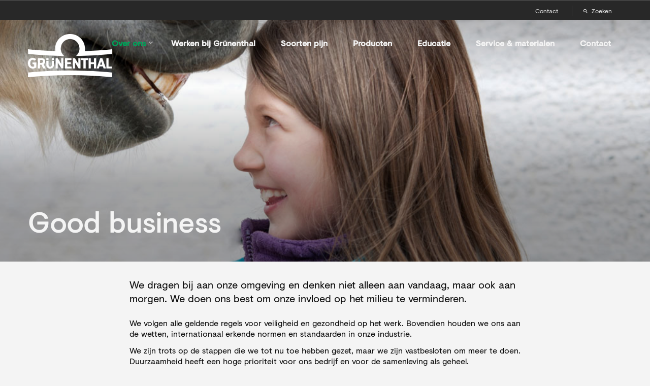

--- FILE ---
content_type: text/html; charset=utf-8
request_url: https://www.grunenthal.nl/over_ons/verantwoordelijkheid
body_size: 7910
content:

<!-- Standard Layout Groupsite -->
<!DOCTYPE html>
<!--[if lt IE 7]>      <html class="no-js lt-ie9 lt-ie8 lt-ie7"> <![endif]-->
<!--[if IE 7]>         <html class="no-js lt-ie9 lt-ie8"> <![endif]-->
<!--[if IE 8]>         <html class="no-js lt-ie9"> <![endif]-->
<!--[if gt IE 8]><!-->
<html class="no-js" lang="nl-NL">
<!--<![endif]-->
<head>


                <link rel="preconnect" href="https://cdn.consentmanager.net">
                <script type="text/javascript" data-cmp-ab="1">window.cmp_customlanguages = [{ "l": "DE-AT", "i": "at", "r": 0, "t": "DE" }, { "l": "EN-IE", "i": "ie", "r": 0, "t": "EN" }, { "l": "EN-UK", "i": "gb", "r": 0, "t": "EN" }, { "l": "NL-BE", "i": "be", "r": 0, "t": "NL" }, { "l": "FR-BE", "i": "be", "r": 0, "t": "FR" }, { "l": "DE-CH", "i": "ch", "r": 0, "t": "DE" }, { "l": "FR-CH", "i": "ch", "r": 0, "t": "FR" }];</script>
                <script type="text/javascript" data-cmp-ab="1" src="https://cdn.consentmanager.net/delivery/autoblocking/55fcca1161915.js" data-cmp-host="a.delivery.consentmanager.net" data-cmp-cdn="cdn.consentmanager.net" data-cmp-codesrc="1"></script>


<!-- Matomo Tag-Manager --> <script> var _mtm = window._mtm = window._mtm || []; _mtm.push({'mtm.startTime': (new Date().getTime()), 'event': 'mtm.Start'}); var d=document, g=d.createElement('script'), s=d.getElementsByTagName('script')[0]; g.async=true; g.src='https://cdn.matomo.cloud/grunenthal.matomo.cloud/container_N2WJNrVC.js'; s.parentNode.insertBefore(g,s); </script> <!-- End Matomo Tag-Manager -->    
<script type="application/ld+json">
{
	"@context":"https://schema.org",
	"@graph":[
		{
			"@type":"WebSite",
			"@id":"https://www.grunenthal.nl/#website",
			"url":"https://www.grunenthal.nl/",
			"name":"www.grunenthal.nl"
		},
		{
			"@type":"WebPage",
			"@id":"https://www.grunenthal.nl/over_ons/verantwoordelijkheid",
			"url":"https://www.grunenthal.nl/over_ons/verantwoordelijkheid",
			"inLanguage":"nl-NL",
			"name":"Verantwoordelijkheid | Over ons | Grünenthal Nederland",
			"description":"We willen gedeelde waarde creëren door middel van duurzaamheid voor ons bedrijf en de maatschappij als geheel.",
			"isPartOf":{
				"@id":"https://www.grunenthal.nl/#website"
			}
		 }
	]
}
</script>	

    


    <title>Verantwoordelijkheid | Over ons | Grünenthal Nederland</title>




    <link href="/-/media/projects/shared/logos/grt/grunenthal-altes-logo-footer.svg?rev=-1&amp;extension=webp" rel="shortcut icon" />



<meta property="og:description"  content="We willen gedeelde waarde creëren door middel van duurzaamheid voor ons bedrijf en de maatschappij als geheel." /><meta property="og:site_name"  content="/verantwoordelijkheid" /><meta property="og:image"  content="https://www.grunenthal.nl/-/media/projects/shared/logos/grt/logo-grunenthal-1200x627.jpg?rev=-1&extension=webp" /><meta property="og:title"  content="Verantwoordelijkheid  | Over ons | Grunenthal Nederland" /><meta property="og:url"  content="https://www.grunenthal.nl/over_ons/verantwoordelijkheid" />


<meta  name="description" content="We willen gedeelde waarde creëren door middel van duurzaamheid voor ons bedrijf en de maatschappij als geheel." /><meta  name="keywords" content="Duurzaamheid, maatschappelijk verantwoord ondernemen, milieu, gedragscode, gezondheids- en veiligheidsbeleid, gezondheid op het werk, veiligheidsrichtlijnen, industrienormen, naleving, CSR, Maatschappelijke verantwoordelijkheid. " />


<meta property="twitter:title"  content="Verantwoordelijkheid" /><meta property="twitter:card"  content="summary_large_image" />

    <meta name="viewport" content="width=device-width, initial-scale=1"/>

<link rel='canonical' href='https://www.grunenthal.nl/over_ons/verantwoordelijkheid' />


<link href="/-/media/base-themes/core-libraries/styles/optimized-min.css?rev=8f3017be422c4377a19b746cf38110e7&t=20240826T134040Z&hash=3BC775454042CAAF3A592041E85B6634" rel="stylesheet" /><link href="/-/media/base-themes/main-theme/styles/optimized-min.css?rev=c8b7751f6aef4e19bb672716e31bc1ca&t=20250222T204338Z&hash=9111B667085B1EC9CD31AF474F58177F" rel="stylesheet" /><link href="/-/media/themes/grunenthal/groupsite/toolkit/styles/optimized-min.css?rev=-1&t=&hash=B2756463899C44EA06401A78A5B790B2" rel="stylesheet" />            <script src="/Scripts/jquery3.5.1.min.js"></script>
        
    
    <!-- Custom GroupSxaLayout.cshtml -->
</head>
  <body class="default-device  vanilla-modal bodyclass" data-taxonomy-page="">
    
    


    
<div id="wrapper">
    


<!-- cookiepanel -->
<!-- // cookiepanel -->


<div class="component header-site-furniture component-content">
  
  

<div class="component navigation-functional component-content">
    
    <nav class="navigation-functional" aria-label="Support">
        <div class="row">
            <div class="columns small-12 remove-gutter-for-small">
                <ul>


                            <li class="navigation-functional__list-item ">
                                <a href="/footer-links/imprint"  class=" " title=""><span>Contact</span></a>
                            </li>
                    <li class="navigation-functional__list-item navigation-functional__search-item">
                        <a class="navigation__search-trigger icon" href="/#search-box"> <span>Zoeken</span></a>
                    </li>
                    <li class="navigation-functional__list-item">
                    </li>

                        <li class="navigation-functional__list-item">

                        </li>
                                    </ul>
            </div>
        </div>
    </nav>
</div>

  <header id="siteHeader">
    <div class="row">
      <div class="large-3 small-9 columns">
        <a class="logo" href="/" title=""></a>
      </div>
      <div class="large-3 columns">
        <ul class="header__buttons">
  <li><a class="navigation__search-trigger icon" href="/#cd-search"></a></li>
  <li><a class="navigation__nav-trigger icon" href="/#cd-primary-nav"></a></li>
</ul>
      </div>
    </div>

    <nav class="navigation" aria-label="Top">
      <div class="nav-content">
        <div class="row">
          <div class="columns small-12 remove-gutter-for-small">
            <!-- navigation__primary -->
            
<ul role="menu" id="navigation__primary" class="navigation__primary is-fixed ">
      <li role="none" class="has-children">
        <a title="Over ons" aria-controls="nav-section--1" role="menuitem" aria-haspopup="true" aria-expanded="false"  href="/#"  class="currentlyOpened" data-show="#nav-section--1" data-mobile-href="/over_ons">
          Over ons
            <i class="icon-navigation-dropdown"></i>
            <ul role="menu" class="navigation__secondary mobile-only" style="display: none;"></ul>
        </a>
      </li>
      <li role="none" >
        <a title="Werken bij Gr&#252;nenthal" aria-controls="nav-section--2" role="menuitem" aria-haspopup="false" aria-expanded="false"  href="/bij-ons-werken"  class="" data-show="#nav-section--2" data-mobile-href="/bij-ons-werken">
          Werken bij Gr&#252;nenthal
        </a>
      </li>
      <li role="none" >
        <a title="Soorten pijn" aria-controls="nav-section--3" role="menuitem" aria-haspopup="false" aria-expanded="false"  href="/soorten-pijn"  class="" data-show="#nav-section--3" data-mobile-href="/soorten-pijn">
          Soorten pijn
        </a>
      </li>
      <li role="none" >
        <a title="Producten" aria-controls="nav-section--4" role="menuitem" aria-haspopup="false" aria-expanded="false"  href="/products"  class="" data-show="#nav-section--4" data-mobile-href="/products">
          Producten
        </a>
      </li>
      <li role="none" >
        <a title="Educatie" aria-controls="nav-section--5" role="menuitem" aria-haspopup="false" aria-expanded="false"  href="/educatie"  class="" data-show="#nav-section--5" data-mobile-href="/educatie">
          Educatie
        </a>
      </li>
      <li role="none" >
        <a title="Service &amp; materialen" aria-controls="nav-section--6" role="menuitem" aria-haspopup="false" aria-expanded="false"  href="/service"  class="" data-show="#nav-section--6" data-mobile-href="/service">
          Service &amp; materialen
        </a>
      </li>
      <li role="none" >
        <a title="Contact" aria-controls="nav-section--7" role="menuitem" aria-haspopup="false" aria-expanded="false"  href="/contact"  class="" data-show="#nav-section--7" data-mobile-href="/contact">
          Contact
        </a>
      </li>

</ul>

            <!-- navigation__primary -->
          </div>
        </div>
      </div>
    </nav>


<div class="navigation__secondary-panel">
  <div id="nav-section--1" class="nav-section" style="display: none;">
    <div class="row flex">
      <div class="columns medium-3 nav-2nd-level">
        <div class="nav-section__menu">
          <ul role="menu">
                <li role="none" data-show="#nav-sub-section--1-1" class="sub-nav-link" data-mobile-href="/over_ons/bedrijfsoverzicht">
                  <a href ="/over_ons/bedrijfsoverzicht" role="menuitem">
                    Wat wij doen
                  </a>
                </li>
                <li role="none" data-show="#nav-sub-section--1-2" class="sub-nav-link" data-mobile-href="/over_ons/research-and-development">
                  <a href ="/over_ons/research-and-development" role="menuitem">
                    Research &amp; development
                  </a>
                </li>
                <li role="none" data-show="#nav-sub-section--1-3" class="sub-nav-link" data-mobile-href="/over_ons/verantwoordelijkheid">
                  <a class="hasChildren currentlyOpened" href ="#" role="menuitem">
                    Verantwoordelijkheid
                      <i class="icon-right"></i>
                  </a>
                </li>
                <li role="none" data-show="#nav-sub-section--1-4" class="sub-nav-link" data-mobile-href="/over_ons/geschiedenis">
                  <a href ="/over_ons/geschiedenis" role="menuitem">
                    Geschiedenis
                  </a>
                </li>
                <li role="none" data-show="#nav-sub-section--1-5" class="sub-nav-link" data-mobile-href="/over_ons/initiatieven">
                  <a href ="/over_ons/initiatieven" role="menuitem">
                    Initiatieven
                  </a>
                </li>

          </ul>
        </div>
      </div>
      <div class="columns medium-9 nav-3rd-level">
          <div id="nav-sub-section--1-0" class="nav-sub-section min-height-100">
            <div class="columns medium-12">
              <div class="nav-section__content" style="background-image: url('/-/media/projects/corporatewebsite/com/image/standart/navigation-illustration/20_09_24_emp_brand_178-495x400.png?rev=-1&amp;extension=webp')">
                <div class="nav-section__text">
                  Wij zijn een familiebedrijf waarbij wetenschap een belangrijke rol speelt. Met onze passie voor innovatie werken we aan een wereld zonder pijn.
                  <br /><br />
                  <a  href="/over_ons"  class="button button-p1" role="button"><span class="icon-right"></span> <span class="button__elipsis">...</span> Over ons</a>
                </div>
              </div>
            </div>
          </div>
            <div id="nav-sub-section--1-1" class="nav-sub-section min-height-100" style="display: none;">
                <div class="columns medium-12">
                  <div class="nav-section__content" style="background-image: url('')">
                    <div class="nav-section__text">
                      <span style="margin: 0px; color: gray;">Wij zijn een onafhankelijk familiebedrijf met hoofdkwartier in Aken, Duitsland We zijn aanwezig in 30 landen met partners in Europa, Latijns-Amerika en de VS. Onze producten worden in meer dan 100 landen verkocht en we hebben wereldwijd meer dan 5200 werknemers.</span>
                      <br /><br />
                      <a href="/over_ons/bedrijfsoverzicht"  class="button button-p1" role="button"><span class="icon-right"></span> <span class="button__elipsis">...</span> Wat wij doen</a>
                    </div>
                  </div>
                </div>
            </div>
            <div id="nav-sub-section--1-2" class="nav-sub-section min-height-100" style="display: none;">
                <div class="columns medium-12">
                  <div class="nav-section__content" style="background-image: url('/-/media/projects/corporatewebsite/com/image/standart/navigation-illustration/032018_teaserimage_rnd.png?rev=-1&amp;extension=webp')">
                    <div class="nav-section__text">
                      Ons bedrijf heeft een duidelijke visie op een wereld zonder pijn. Deze visie leidt ons in alles wat we doen - vooral in onze R&D-activiteiten.
                      <br /><br />
                      <a href="/over_ons/research-and-development"  class="button button-p1" role="button"><span class="icon-right"></span> <span class="button__elipsis">...</span> Research &amp; development</a>
                    </div>
                  </div>
                </div>
            </div>
            <div id="nav-sub-section--1-3" class="nav-sub-section min-height-100" style="display: none;">
                <div class="columns medium-4">
                  <div class="nav-section__menu">
                    <ul role="menu">
                          <li role="none" data-show="#nav-sub-sub-section-3--1" class="sub-sub-nav-link">
                            <a role="menuitem" href="/over_ons/verantwoordelijkheid/naleving"  class="">
                              Naleving
                            </a>
                          </li>
                          <li role="none" data-show="#nav-sub-sub-section-3--2" class="sub-sub-nav-link">
                            <a role="menuitem" href="/over_ons/verantwoordelijkheid/responsible-usage"  class="">
                              Responsible usage
                            </a>
                          </li>
                          <li role="none" data-show="#nav-sub-sub-section-3--3" class="sub-sub-nav-link">
                            <a role="menuitem" href="/over_ons/verantwoordelijkheid/transparantie"  class="">
                              Transparantie
                            </a>
                          </li>
                          <li role="none" data-show="#nav-sub-sub-section-3--4" class="sub-sub-nav-link">
                            <a role="menuitem" href="/over_ons/verantwoordelijkheid/bijwerkingen-melden"  class="">
                              Bijwerkingen melden
                            </a>
                          </li>
                          <li role="none" data-show="#nav-sub-sub-section-3--5" class="sub-sub-nav-link">
                            <a role="menuitem" href="/over_ons/verantwoordelijkheid/duurzaamheid"  class="">
                              Duurzaamheid
                            </a>
                          </li>

                    </ul>
                  </div>
                </div>
                <div class="columns medium-8">
                  <div class="nav-section__content" style="background-image: url('')">
                    <div class="nav-section__text">
                      Naast ons overkoepelende doel - het verbeteren van de gezondheid van de mensen overal ter wereld, het samenwerken met onze klanten en partners, willen we gedeelde waarde cre&euml;ren door middel van duurzaamheid, voor ons bedrijf en de maatschappij als geheel.
                      <br /><br />
                      <a href="/over_ons/verantwoordelijkheid"  class="button button-p1" role="button"><span class="icon-right"></span> <span class="button__elipsis">...</span> Verantwoordelijkheid</a>
                    </div>
                  </div>
                </div>
            </div>
            <div id="nav-sub-section--1-4" class="nav-sub-section min-height-100" style="display: none;">
                <div class="columns medium-12">
                  <div class="nav-section__content" style="background-image: url('')">
                    <div class="nav-section__text">
                      Hoewel onze wortels in Duitsland liggen, zijn we tegenwoordig steeds meer een groeiend wereldbedrijf.
                      <br /><br />
                      <a href="/over_ons/geschiedenis"  class="button button-p1" role="button"><span class="icon-right"></span> <span class="button__elipsis">...</span> Geschiedenis</a>
                    </div>
                  </div>
                </div>
            </div>
            <div id="nav-sub-section--1-5" class="nav-sub-section min-height-100" style="display: none;">
                <div class="columns medium-12">
                  <div class="nav-section__content" style="background-image: url('')">
                    <div class="nav-section__text">
                      We streven ernaar een betere toekomst te cre&euml;ren voor onze pati&euml;nten, dus onze betrokkenheid bij de verschillende initiatieven die dit doel ondersteunen is essentieel.
                      <br /><br />
                      <a href="/over_ons/initiatieven"  class="button button-p1" role="button"><span class="icon-right"></span> <span class="button__elipsis">...</span> Initiatieven</a>
                    </div>
                  </div>
                </div>
            </div>

      </div>
    </div>
  </div>
</div>
    <div id="search-header" class="search-header">
      <form>
        <i class="icon-magnify-glass"></i>
        
        
<div class="component search-box search-header" data-properties='{"endpoint":"//sxa/search/results/","suggestionEndpoint":"//sxa/search/suggestions/","suggestionsMode":"","resultPage":"/searchresults","targetSignature":"","v":"{4C46236D-8ECA-4A39-9FB9-A8E47DE0EA6D}","s":"{6E567687-8BD2-4C66-9808-C7977B9F904F}","p":5,"l":"","languageSource":"AllLanguages","searchResultsSignature":"","itemid":"{961369FC-BBE1-452D-AA47-30FCF071D684}","minSuggestionsTriggerCharacterCount":2}'>
    <div class="component-content">
        
                    <label for="textBoxSearch">
                        Zoekresultaten
                    </label>
                <input type="text" class="search-box-input" autocomplete="off" name="textBoxSearch" maxlength="100" placeholder="Geef uw zoekopdracht..." />
                    <button class="search-box-button-with-redirect" type="submit">
                        Zoeken
                    </button>
    </div>
</div>

      </form>
    </div>
  </header>
</div>


    <div id="content">
        <!-- Custom FoundationBody.cshtml -->
          <!-- Hero Image -->
    <div class="component component-content">
      <div class="hero-image spacer-s hero-image--medium">
        <div class="hero-image-content__image image-full" data-responsive-background-image style="background-position: right;">
            <picture>
                              <source media="(min-width: 768px)" srcset="/-/media/projects/corporatewebsite/com/image/hero/1376-380/second-navigation-level/responsibility_fotolia_55395496_1376x380.jpg?rev=-1&amp;extension=webp&amp;hash=9A7900AAC70EB34A7C75CCFCC70ECC85">
              <img src='/-/media/projects/corporatewebsite/com/image/hero/1376-380/second-navigation-level/responsibility_fotolia_55395496_1376x380.jpg?rev=-1&amp;extension=webp&amp;hash=9A7900AAC70EB34A7C75CCFCC70ECC85' alt="Verantwoordelijkheid  ">
            </picture>
        </div>


<div class="row">
  <div class="small-12 large-12 columns">
    <div class="hero-image-content">
      <div class="hero-image-content__headline">
          <h1 class="heading00">
Good business          </h1>
      </div>
    </div>
  </div>
</div>      </div>
    </div>
  <!--// Hero Image -->



<div class="component row-splitter">
        <div class=" spacer-xl">
            <div class="row">
                

<div class="component column-splitter " >
        <div class="small-12 medium-2 columns">            
            
        </div>
        <div class="small-12 medium-8 columns">            
            
<div id="" class="component component-content ">
  

  <!-- richtext -->
  <div class="richtext richtext--standard">

        <p class="lead">
          We dragen bij aan onze omgeving en denken niet alleen aan vandaag, maar ook aan morgen. We doen ons best om onze invloed op het milieu te verminderen.<br class="t-last-br" />
        </p>
<p>We volgen alle geldende regels voor veiligheid en gezondheid op het werk. Bovendien houden we ons aan de wetten, internationaal erkende normen en standaarden in onze industrie.
</p>
<p>We zijn trots op de stappen die we tot nu toe hebben gezet, maar we zijn vastbesloten om meer te doen. Duurzaamheid heeft een hoge prioriteit voor ons bedrijf en voor de samenleving als geheel.</p>  </div>
  <!--// richtext -->
</div>
        </div>
        <div class="small-12 medium-2 columns">            
            
        </div>
        <div class="small-12 medium-12 columns">            
            
 

<div class="component gctout component-content">
    <!-- tout -->


<!-- tout__secondary -->
<article id="" class=" tout__secondary tout__secondary--left ">


        <a href="/over_ons/verantwoordelijkheid/naleving"   class="cell tout__secondary__image" data-responsive-background-image>
            <picture class="tout-secondary__picture"><source media="(max-width: 640px)" srcset="/-/media/projects/corporatewebsite/com/image/touts/568-354/compliance_shutterstock_553811536_568x354.jpg?sc=0.5&amp;rev=-1&amp;extension=webp&amp;hash=1F6B5559FE22818DA5175B1C3A52C6DE"><source media="(min-width: 640px)" srcset="/-/media/projects/corporatewebsite/com/image/touts/568-354/compliance_shutterstock_553811536_568x354.jpg?rev=-1&amp;extension=webp&amp;hash=DFEE967C0BC43CC16C1CC37AB301DD38"><img alt="Naleving" src="/-/media/projects/corporatewebsite/com/image/touts/568-354/compliance_shutterstock_553811536_568x354.jpg?rev=-1&amp;extension=webp&amp;hash=DFEE967C0BC43CC16C1CC37AB301DD38"></picture>
        </a>

    <div class="cell tout__secondary__content">
        <h2 class="heading03 tout__secondary__title">
            
            <a href="/over_ons/verantwoordelijkheid/naleving"  class="" >
Compliance            </a>
        </h2>
                    <div class="tout__secondary__excerpt richtext">
We houden ons aan strenge normen op het gebied van integriteit en eerlijkheid, op basis van  onze gedragsregels.            </div>

    <a href="/over_ons/verantwoordelijkheid/naleving"  class="button button-p1 " role="button" >
        <span aria-hidden="true" class="icon-right"></span>
        <span aria-hidden="true" class="button__elipsis">...</span>
      Leer meer over naleving bij Gr&#252;nenthal
    </a>
    </div>

</article>
<!--// tout__secondary -->

     <!--// tout -->
</div>

 

<div class="component gctout component-content">
    <!-- tout -->

     <!--// tout -->
</div>

 

<div class="component gctout component-content">
    <!-- tout -->

     <!--// tout -->
</div>

 

<div class="component gctout component-content">
    <!-- tout -->

     <!--// tout -->
</div>

 

<div class="component gctout component-content">
    <!-- tout -->

     <!--// tout -->
</div>

        </div>
        <div class="small-12 medium-12 columns">            
            
 

<div class="component gctout component-content">
    <!-- tout -->


<!-- tout__secondary -->
<article id="" class=" tout__secondary tout__secondary--right ">


        <a    class="cell tout__secondary__image" data-responsive-background-image>
            <picture class="tout-secondary__picture"><source media="(max-width: 640px)" srcset="/-/media/projects/corporatewebsite/com/image/touts/568-354/socialresponsibility_shutterstock_418996339_568x354.jpg?sc=0.5&amp;rev=-1&amp;extension=webp&amp;hash=1AEBB2596353A1280F4C1B1B590F7541"><source media="(min-width: 640px)" srcset="/-/media/projects/corporatewebsite/com/image/touts/568-354/socialresponsibility_shutterstock_418996339_568x354.jpg?rev=-1&amp;extension=webp&amp;hash=60000E57267187F8F7D663768E36C8A0"><img alt="Een hart voor mensen" src="/-/media/projects/corporatewebsite/com/image/touts/568-354/socialresponsibility_shutterstock_418996339_568x354.jpg?rev=-1&amp;extension=webp&amp;hash=60000E57267187F8F7D663768E36C8A0"></picture>
        </a>

    <div class="cell tout__secondary__content">
        <h2 class="heading03 tout__secondary__title">
            
            <a   class="" >
Een hart voor mensen            </a>
        </h2>
                    <div class="tout__secondary__excerpt richtext">
Een wereld zonder pijn. Het is onze missie om dat te realiseren. Wij zorgen voor de wereld om ons heen. Van pijn tot aan klimaatverandering - wij doen wat we kunnen om grote en kleine problemen op te lossen.            </div>

    </div>

</article>
<!--// tout__secondary -->

     <!--// tout -->
</div>

        </div>
</div>
            </div>
        </div>
</div>

        
        


        
        
        
        
        

    </div>
    
    


<footer class="footer-site" id="page-footer">
    <div class="row">
        <div class="large-3 medium-12 columns">
            <div class="footer-site__copy">
                    <p class="footer-site__copy__highlight">
                        Deze website is voor iedereen die interesse heeft in de activiteiten van Gr&uuml;nenthal. Sommige content is alleen beschikbaar voor voorschijvers, na inloggen.
                    </p>
            </div>
                <a href="/" class="footer-site__logo">
                    <img class="footer-site__logo" src="/-/media/projects/shared/logos/grt/grunenthal-altes-logo-footer.svg?rev=-1&amp;extension=webp" width="" height="" alt="Gr&#252;nenthal Group" />
                </a>
                            <a href="/over_ons/verantwoordelijkheid/responsible-usage"  class="footer-site__c4c">
                    <img class="footer-site__logo-c4c" src="/-/media/projects/shared/logos/other/opioid-disclaimer-usage-logo-url-white.png?rev=58af8ae58e564cc9b502c3b27a540dfe&amp;extension=webp" width="169" height="67" alt="opioid-info.com logo" />
                </a>
        </div>
        <div class="large-3 columns">
            
  <h2 class="footer-site__sub-title">Initiatieven</h2>

  <ul class="footer-site__links">
      <li><a   href="https://www.changepain.nl/"  target="_blank"  class="link-external ">Change Pain</a></li>
  </ul>
 <!-- Initiatives -->
        </div>
        <div class="large-3 columns">
            
  <h2 class="footer-site__sub-title">Contact</h2>

  <ul class="footer-site__links">
      <li><a   href="https://www.grunenthal.com/en/footer-links/drug-safety-reporting"  target="_blank"  class="link-external ">Bijwerking melden</a></li>
      <li><a   href="mailto:medinfo.benelux@grunenthal.com"  class=" ">Medische vragen</a></li>
      <li><a   href="/contact"  class=" ">Pain Solution Partners</a></li>
      <li><a   href="/footer-links/imprint"  class=" ">Algemeen contact</a></li>
  </ul>
 <!-- Services -->
        </div>
        <div class="large-3 columns">
            

            
  <h2 class="footer-site__sub-title">Follow us on social</h2>

  <ul class="footer-site__links">
      <li><a title="Facebook"  href="https://www.facebook.com/pijntoolkit"  target="_blank"  class="link-external ">Facebook</a></li>
      <li><a title="LinkedIn"  href="https://www.linkedin.com/company/gruenenthal/"  target="_blank"  class="link-external ">LinkedIn</a></li>
      <li><a   href="https://www.grunenthalhealth.nl/hcp/responsible-usage-statement"  class=" "></a></li>
  </ul>

            

        </div>
    </div>
    <div class="row">
        <div class="large-2 columns">
            <div class="p--x-small footer-site__copyright align-left">
                M-ALL-NL-02-25-0001
            </div>
        </div>
        <div class="large-8 columns">
            <div class="p--x-small footer-site__copyright">
                 2026 &copy;
                
    <nav class="footer__navigation-inline">
                <a href="/footer-links/gebruiksvoorwaarden"  class=" ">Disclaimer</a>
                <a href="/contact"  class=" ">Contact</a>
                <a href="https://www.grunenthal.com/en/footer-links/privacy-statement"  target="_blank"  class="link-external ">Privacy Statement</a>
                <a href="https://www.grunenthal.com/en/footer-links/privacy-statement-hcp"  target="_blank"  class="link-external ">Privacy Statement HCP</a>
                <a href="/footer-links/imprint"  class=" ">Colofon</a>
                <a href="/footer-links/sitemap"  class=" ">Sitemap</a>
    </nav>

            </div>
        </div>
        <div class="large-2 columns">
            <div class="p--x-small footer-site__copyright align-right">
                
            </div>
        </div>
    </div>
</footer>
</div>

    <script src="/-/media/base-themes/core-libraries/scripts/optimized-min.js?rev=c766c80a07a34bd1ae9fc1313f132a85&t=20250428T140113Z&hash=B2D7E44BFC648CEBF686132DA11F1626"></script><script src="/-/media/base-themes/xa-api/scripts/optimized-min.js?rev=06ae8d17396a414a83571025bf1ff915&t=20240826T134038Z&hash=19C8782EBFA0F8E658208E75248DCC65"></script><script src="/-/media/base-themes/main-theme/scripts/optimized-min.js?rev=30fd73633eec4e3083fcc1be1d4a4952&t=20250222T204335Z&hash=3576383353A8FAA8B86D76ACBFBAD795"></script><script src="/-/media/base-themes/maps/scripts/optimized-min.js?rev=70038f13ae1c43e6869b1841352044c2&t=20250222T210050Z&hash=BF26A7F7F68F724BBB0F7711481B2A02"></script><script src="/-/media/base-themes/searchtheme/scripts/optimized-min.js?rev=4d20533070f84df5a9c2fd788bf4d065&t=20240826T134125Z&hash=3A0AD1874AC10887D1EBA57A9955655A"></script><script src="/-/media/themes/grunenthal/groupsite/toolkit/scripts/optimized-min.js?rev=95ec5f900b714e98975c3b92b57eb131&t=20250721T113519Z&hash=50F66315545FF63919DF6275A9DEB78D"></script>    <!-- /#wrapper -->
    
      <style>
    .Gx-popup-component {
      position: fixed;
      height: 100%;
      width: 100%;
      z-index: 9999;
      top: 0rem;
      left: 0rem;
      display: none;
    }

      .Gx-popup-component .button {
        border: solid 0.125rem transparent;
        border-radius: 0rem;
        cursor: pointer;
        display: inline-block;
        font-size: 1.0625rem;
        line-height: 1.3125rem;
        padding: 0.3125rem 0.625rem 0.3125rem 0.3125rem;
        text-decoration: none;
        font-weight: 500;
      }

        .Gx-popup-component .button > [class*=' icon-'],
        .Gx-popup-component .button > [class^=icon-] {
          border-radius: 0rem;
          display: inline-block;
          font-size: 0.8125rem;
          font-weight: 700;
          height: 1.5rem;
          line-height: 1.5rem;
          text-align: center;
          vertical-align: initial;
          width: 1.5rem;
        }

        .Gx-popup-component .button.is-focus,
        .Gx-popup-component .button:focus {
          outline: 0.0625rem solid;
          outline-color: #00874b;
          outline-style: outset;
        }

      .Gx-popup-component .button-p1 {
        border-radius: 3rem;
        color: #282828;
      }

        .Gx-popup-component .button-p1 > [class*=' icon-'], .Gx-popup-component .button-p1 > [class^=icon-] {
          background-color: #00a059;
          border-radius: 3rem;
          color: #fefefe;
        }

        .Gx-popup-component .button-p1 .button__elipsis {
          color: #00a059;
          display: inline-block;
          position: relative;
          top: -0.1875rem;
        }

        .Gx-popup-component .button-p1.is-focus,
        .Gx-popup-component .button-p1:focus {
          background-color: #00a059;
          border-color: #00a059;
          -webkit-box-shadow: 0rem 0rem 0rem 0.125rem #006d3d;
          box-shadow: 0rem 0rem 0rem 0.125rem #006d3d;
          color: #f4f4f4;
          outline: 0rem none;
        }

          .Gx-popup-component .button-p1.is-focus > [class*=' icon-'],
          .Gx-popup-component .button-p1.is-focus > [class^=icon-] {
            background-color: #f4f4f4;
            color: #282828;
          }

          .Gx-popup-component .button-p1:focus > [class*=' icon-'],
          .Gx-popup-component .button-p1:focus > [class^=icon-] {
            background-color: #f4f4f4;
            color: #282828;
          }

          .Gx-popup-component .button-p1.is-focus::after,
          .Gx-popup-component .button-p1:focus::after {
            display: none;
          }

    .Gx-popup-background {
      position: fixed;
      height: 100%;
      width: 100%;
      background: rgba(40, 40, 40, 0.6);
    }

    .Gx-popup {
      position: fixed;
      top: 50%;
      left: 50%;
      -webkit-transform: translate(-50%, -50%);
      -ms-transform: translate(-50%, -50%);
      transform: translate(-50%, -50%);
      width: 50%;
      background: white;
      -webkit-box-shadow: 0rem 0.625rem 1rem 0rem rgba(0, 0, 0, 0.2), 0rem 0.375rem 1.25rem 0rem rgba(0, 0, 0, 0.19);
      box-shadow: 0rem 0.625rem 1rem 0rem rgba(0, 0, 0, 0.2), 0rem 0.375rem 1.25rem 0rem rgba(0, 0, 0, 0.19);
      border-radius: 0.625rem;
      padding: 1.25rem;
    }

    .Gx-popup-button {
      width: 45%;
      position: relative;
    }

      .Gx-popup-button.left {
        float: left;
        text-align: left;
      }

      .Gx-popup-button.right {
        float: right;
        text-align: right;
      }

    .Gx-popup-data {
      text-align: center;
      color: #00a059 !important;
    }

    .Gx-popup-button-cancel.button-p1 .button__elipsis,
    .Gx-popup-button-cancel.button-p1 {
      color: #d50808 !important;
    }

      .Gx-popup-button-cancel.button-p1 > [class*=' icon-'],
      .Gx-popup-button-cancel.button-p1 > [class^=icon-],
      .Gx-popup-button-cancel.button-p1:hover,
      .Gx-popup-button-cancel.button-p1:hover .button__elipsis {
        background-color: #d50808 !important;
        color: white !important;
        text-decoration: none;
      }

        .Gx-popup-button-cancel.button-p1:hover > [class*=' icon-'],
        .Gx-popup-button-cancel.button-p1:hover > [class^=icon-] {
          background-color: white !important;
          color: #d50808 !important;
        }

    .button-p1.Gx-popup-button-ok {
      float: right;
    }

    .Gx-popup-button-ok.button-p1 .button__elipsis,
    .Gx-popup-button-ok.button-p1 {
      color: #00a059 !important;
    }

      .Gx-popup-button-ok.button-p1 > [class*=' icon-'],
      .Gx-popup-button-ok.button-p1 > [class^=icon-],
      .Gx-popup-button-ok.button-p1:hover,
      .Gx-popup-button-ok.button-p1:hover .button__elipsis {
        background-color: #00a059 !important;
        color: white !important;
      }

        .Gx-popup-button-ok.button-p1:hover > [class*=' icon-'],
        .Gx-popup-button-ok.button-p1:hover > [class^=icon-] {
          background-color: white !important;
          color: #00a059 !important;
        }
  </style>
  <div class="Gx-popup-component Gx-popup-component--external-link">
    <div class="Gx-popup-background">&nbsp;</div>
    <div class="Gx-popup">
      U verlaat de website van Grünenthal B.V. in Nederland.<br />
U staat op het punt de website van Grünenthal B.V.  in Nederland te verlaten. Links naar andere sites worden aangeboden als service aan de bezoeker.

      <a href="#" onclick="$('.Gx-popup-component--external-link').css('display','none');return false;" class="button button-p1 Gx-popup-button-cancel"><span class="icon-right"></span> <span class="button__elipsis">...</span> Sluiten</a>
      <a href="#" onclick="$('.Gx-popup-component--external-link').css('display','none');return true;" target="_blank" class="button button-p1 Gx-popup-button-ok"><span class="icon-right"></span> <span class="button__elipsis">...</span> Doorgaan</a>
    </div>
  </div>
  <script>
    $(document).ready(function () {
      var root = new RegExp(location.host);
      //console.info("root: " + root);
      $('a').each(function () {
        var url = $(this).attr("href");
        if (url) {
          //console.info("href: " + $(this).attr('href'));
          if (root.test(url)) {
            $(this).addClass('local');
            //console.info("local");
          } else if (url.slice(0, 1) == "/") {
            $(this).addClass('local');
            //console.info("local");
          } else if (url.slice(0, 1) == "#") {
            $(this).addClass('anchor');
            //console.info("anchor");
          } else if (url.slice(0, 7) == "mailto:") {
            $(this).addClass('maillink');
            //console.info("maillink");
          } else if (url.slice(0, 11) == "javascript:") {
            $(this).addClass('javascript');
            //console.info("javascript");
          } else {
            $(this).addClass('external');

              
                if (['www.grunenthal.com','www.changepain.nl','www.grunenthalhealth.nl','www.e-g-g.info','www.grunenthal-pro.com','drug-safety.grunenthal.com','careers.grunenthal.com','features.grunenthal.com','www.grunenthalmeds.com','www.grunenthalmeds.nl','ethicshelpline.grunenthal.com'].indexOf(this.host) > -1) {
                  $(this).addClass('external--company');
                }
              
          }
        }
      });
    });



    $(document).on('click contextmenu', 'a.external:not(.external--company)', function () {
      var self = $(this);
      var href = self.attr('href');
      var selectorStart = self.hasClass('external--company') ? '.Gx-popup-component--external-company-link' : '.Gx-popup-component--external-link';
      $(selectorStart).css('display', 'block');
      $(selectorStart + ' a.Gx-popup-button-ok').attr('href', href);
      $(selectorStart + ' .Gx-popup span.external-url-placeholder').html(href);
      return false;
    });
  </script>

    






    
    
    
  </body>
</html>

--- FILE ---
content_type: text/html; charset=utf-8
request_url: https://www.grunenthal.nl/over_ons/verantwoordelijkheid
body_size: 7961
content:

<!-- Standard Layout Groupsite -->
<!DOCTYPE html>
<!--[if lt IE 7]>      <html class="no-js lt-ie9 lt-ie8 lt-ie7"> <![endif]-->
<!--[if IE 7]>         <html class="no-js lt-ie9 lt-ie8"> <![endif]-->
<!--[if IE 8]>         <html class="no-js lt-ie9"> <![endif]-->
<!--[if gt IE 8]><!-->
<html class="no-js" lang="nl-NL">
<!--<![endif]-->
<head>


                <link rel="preconnect" href="https://cdn.consentmanager.net">
                <script type="text/javascript" data-cmp-ab="1">window.cmp_customlanguages = [{ "l": "DE-AT", "i": "at", "r": 0, "t": "DE" }, { "l": "EN-IE", "i": "ie", "r": 0, "t": "EN" }, { "l": "EN-UK", "i": "gb", "r": 0, "t": "EN" }, { "l": "NL-BE", "i": "be", "r": 0, "t": "NL" }, { "l": "FR-BE", "i": "be", "r": 0, "t": "FR" }, { "l": "DE-CH", "i": "ch", "r": 0, "t": "DE" }, { "l": "FR-CH", "i": "ch", "r": 0, "t": "FR" }];</script>
                <script type="text/javascript" data-cmp-ab="1" src="https://cdn.consentmanager.net/delivery/autoblocking/55fcca1161915.js" data-cmp-host="a.delivery.consentmanager.net" data-cmp-cdn="cdn.consentmanager.net" data-cmp-codesrc="1"></script>


<!-- Matomo Tag-Manager --> <script> var _mtm = window._mtm = window._mtm || []; _mtm.push({'mtm.startTime': (new Date().getTime()), 'event': 'mtm.Start'}); var d=document, g=d.createElement('script'), s=d.getElementsByTagName('script')[0]; g.async=true; g.src='https://cdn.matomo.cloud/grunenthal.matomo.cloud/container_N2WJNrVC.js'; s.parentNode.insertBefore(g,s); </script> <!-- End Matomo Tag-Manager -->    
<script type="application/ld+json">
{
	"@context":"https://schema.org",
	"@graph":[
		{
			"@type":"WebSite",
			"@id":"https://www.grunenthal.nl/#website",
			"url":"https://www.grunenthal.nl/",
			"name":"www.grunenthal.nl"
		},
		{
			"@type":"WebPage",
			"@id":"https://www.grunenthal.nl/over_ons/verantwoordelijkheid",
			"url":"https://www.grunenthal.nl/over_ons/verantwoordelijkheid",
			"inLanguage":"nl-NL",
			"name":"Verantwoordelijkheid | Over ons | Grünenthal Nederland",
			"description":"We willen gedeelde waarde creëren door middel van duurzaamheid voor ons bedrijf en de maatschappij als geheel.",
			"isPartOf":{
				"@id":"https://www.grunenthal.nl/#website"
			}
		 }
	]
}
</script>	

    


    <title>Verantwoordelijkheid | Over ons | Grünenthal Nederland</title>




    <link href="/-/media/projects/shared/logos/grt/grunenthal-altes-logo-footer.svg?rev=-1" rel="shortcut icon" />



<meta property="og:description"  content="We willen gedeelde waarde creëren door middel van duurzaamheid voor ons bedrijf en de maatschappij als geheel." /><meta property="og:site_name"  content="/verantwoordelijkheid" /><meta property="og:image"  content="https://www.grunenthal.nl/-/media/projects/shared/logos/grt/logo-grunenthal-1200x627.jpg?rev=-1" /><meta property="og:title"  content="Verantwoordelijkheid  | Over ons | Grunenthal Nederland" /><meta property="og:url"  content="https://www.grunenthal.nl/over_ons/verantwoordelijkheid" />


<meta  name="description" content="We willen gedeelde waarde creëren door middel van duurzaamheid voor ons bedrijf en de maatschappij als geheel." /><meta  name="keywords" content="Duurzaamheid, maatschappelijk verantwoord ondernemen, milieu, gedragscode, gezondheids- en veiligheidsbeleid, gezondheid op het werk, veiligheidsrichtlijnen, industrienormen, naleving, CSR, Maatschappelijke verantwoordelijkheid. " />


<meta property="twitter:title"  content="Verantwoordelijkheid" /><meta property="twitter:card"  content="summary_large_image" />

    <meta name="viewport" content="width=device-width, initial-scale=1"/>

<link rel='canonical' href='https://www.grunenthal.nl/over_ons/verantwoordelijkheid' />


<link href="/-/media/base-themes/core-libraries/styles/optimized-min.css?rev=8f3017be422c4377a19b746cf38110e7&t=20240826T134040Z&hash=3BC775454042CAAF3A592041E85B6634" rel="stylesheet" /><link href="/-/media/base-themes/main-theme/styles/optimized-min.css?rev=c8b7751f6aef4e19bb672716e31bc1ca&t=20250222T204338Z&hash=9111B667085B1EC9CD31AF474F58177F" rel="stylesheet" /><link href="/-/media/themes/grunenthal/groupsite/toolkit/styles/optimized-min.css?rev=-1&t=&hash=B2756463899C44EA06401A78A5B790B2" rel="stylesheet" />            <script src="/Scripts/jquery3.5.1.min.js"></script>
        
    
    <!-- Custom GroupSxaLayout.cshtml -->
</head>
  <body class="default-device  vanilla-modal bodyclass" data-taxonomy-page="">
    
    


    
<div id="wrapper">
    


<!-- cookiepanel -->
<!-- // cookiepanel -->


<div class="component header-site-furniture component-content">
  
  

<div class="component navigation-functional component-content">
    
    <nav class="navigation-functional" aria-label="Support">
        <div class="row">
            <div class="columns small-12 remove-gutter-for-small">
                <ul>


                            <li class="navigation-functional__list-item ">
                                <a href="/footer-links/imprint"  class=" " title=""><span>Contact</span></a>
                            </li>
                    <li class="navigation-functional__list-item navigation-functional__search-item">
                        <a class="navigation__search-trigger icon" href="/#search-box"> <span>Zoeken</span></a>
                    </li>
                    <li class="navigation-functional__list-item">
                    </li>

                        <li class="navigation-functional__list-item">

                        </li>
                                    </ul>
            </div>
        </div>
    </nav>
</div>

  <header id="siteHeader">
    <div class="row">
      <div class="large-3 small-9 columns">
        <a class="logo" href="/" title=""></a>
      </div>
      <div class="large-3 columns">
        <ul class="header__buttons">
  <li><a class="navigation__search-trigger icon" href="/#cd-search"></a></li>
  <li><a class="navigation__nav-trigger icon" href="/#cd-primary-nav"></a></li>
</ul>
      </div>
    </div>

    <nav class="navigation" aria-label="Top">
      <div class="nav-content">
        <div class="row">
          <div class="columns small-12 remove-gutter-for-small">
            <!-- navigation__primary -->
            
<ul role="menu" id="navigation__primary" class="navigation__primary is-fixed ">
      <li role="none" class="has-children">
        <a title="Over ons" aria-controls="nav-section--1" role="menuitem" aria-haspopup="true" aria-expanded="false"  href="/#"  class="currentlyOpened" data-show="#nav-section--1" data-mobile-href="/over_ons">
          Over ons
            <i class="icon-navigation-dropdown"></i>
            <ul role="menu" class="navigation__secondary mobile-only" style="display: none;"></ul>
        </a>
      </li>
      <li role="none" >
        <a title="Werken bij Gr&#252;nenthal" aria-controls="nav-section--2" role="menuitem" aria-haspopup="false" aria-expanded="false"  href="/bij-ons-werken"  class="" data-show="#nav-section--2" data-mobile-href="/bij-ons-werken">
          Werken bij Gr&#252;nenthal
        </a>
      </li>
      <li role="none" >
        <a title="Soorten pijn" aria-controls="nav-section--3" role="menuitem" aria-haspopup="false" aria-expanded="false"  href="/soorten-pijn"  class="" data-show="#nav-section--3" data-mobile-href="/soorten-pijn">
          Soorten pijn
        </a>
      </li>
      <li role="none" >
        <a title="Producten" aria-controls="nav-section--4" role="menuitem" aria-haspopup="false" aria-expanded="false"  href="/products"  class="" data-show="#nav-section--4" data-mobile-href="/products">
          Producten
        </a>
      </li>
      <li role="none" >
        <a title="Educatie" aria-controls="nav-section--5" role="menuitem" aria-haspopup="false" aria-expanded="false"  href="/educatie"  class="" data-show="#nav-section--5" data-mobile-href="/educatie">
          Educatie
        </a>
      </li>
      <li role="none" >
        <a title="Service &amp; materialen" aria-controls="nav-section--6" role="menuitem" aria-haspopup="false" aria-expanded="false"  href="/service"  class="" data-show="#nav-section--6" data-mobile-href="/service">
          Service &amp; materialen
        </a>
      </li>
      <li role="none" >
        <a title="Contact" aria-controls="nav-section--7" role="menuitem" aria-haspopup="false" aria-expanded="false"  href="/contact"  class="" data-show="#nav-section--7" data-mobile-href="/contact">
          Contact
        </a>
      </li>

</ul>

            <!-- navigation__primary -->
          </div>
        </div>
      </div>
    </nav>


<div class="navigation__secondary-panel">
  <div id="nav-section--1" class="nav-section" style="display: none;">
    <div class="row flex">
      <div class="columns medium-3 nav-2nd-level">
        <div class="nav-section__menu">
          <ul role="menu">
                <li role="none" data-show="#nav-sub-section--1-1" class="sub-nav-link" data-mobile-href="/over_ons/bedrijfsoverzicht">
                  <a href ="/over_ons/bedrijfsoverzicht" role="menuitem">
                    Wat wij doen
                  </a>
                </li>
                <li role="none" data-show="#nav-sub-section--1-2" class="sub-nav-link" data-mobile-href="/over_ons/research-and-development">
                  <a href ="/over_ons/research-and-development" role="menuitem">
                    Research &amp; development
                  </a>
                </li>
                <li role="none" data-show="#nav-sub-section--1-3" class="sub-nav-link" data-mobile-href="/over_ons/verantwoordelijkheid">
                  <a class="hasChildren currentlyOpened" href ="#" role="menuitem">
                    Verantwoordelijkheid
                      <i class="icon-right"></i>
                  </a>
                </li>
                <li role="none" data-show="#nav-sub-section--1-4" class="sub-nav-link" data-mobile-href="/over_ons/geschiedenis">
                  <a href ="/over_ons/geschiedenis" role="menuitem">
                    Geschiedenis
                  </a>
                </li>
                <li role="none" data-show="#nav-sub-section--1-5" class="sub-nav-link" data-mobile-href="/over_ons/initiatieven">
                  <a href ="/over_ons/initiatieven" role="menuitem">
                    Initiatieven
                  </a>
                </li>

          </ul>
        </div>
      </div>
      <div class="columns medium-9 nav-3rd-level">
          <div id="nav-sub-section--1-0" class="nav-sub-section min-height-100">
            <div class="columns medium-12">
              <div class="nav-section__content" style="background-image: url('/-/media/projects/corporatewebsite/com/image/standart/navigation-illustration/20_09_24_emp_brand_178-495x400.png?rev=-1')">
                <div class="nav-section__text">
                  Wij zijn een familiebedrijf waarbij wetenschap een belangrijke rol speelt. Met onze passie voor innovatie werken we aan een wereld zonder pijn.
                  <br /><br />
                  <a  href="/over_ons"  class="button button-p1" role="button"><span class="icon-right"></span> <span class="button__elipsis">...</span> Over ons</a>
                </div>
              </div>
            </div>
          </div>
            <div id="nav-sub-section--1-1" class="nav-sub-section min-height-100" style="display: none;">
                <div class="columns medium-12">
                  <div class="nav-section__content" style="background-image: url('')">
                    <div class="nav-section__text">
                      <span style="margin: 0px; color: gray;">Wij zijn een onafhankelijk familiebedrijf met hoofdkwartier in Aken, Duitsland We zijn aanwezig in 30 landen met partners in Europa, Latijns-Amerika en de VS. Onze producten worden in meer dan 100 landen verkocht en we hebben wereldwijd meer dan 5200 werknemers.</span>
                      <br /><br />
                      <a href="/over_ons/bedrijfsoverzicht"  class="button button-p1" role="button"><span class="icon-right"></span> <span class="button__elipsis">...</span> Wat wij doen</a>
                    </div>
                  </div>
                </div>
            </div>
            <div id="nav-sub-section--1-2" class="nav-sub-section min-height-100" style="display: none;">
                <div class="columns medium-12">
                  <div class="nav-section__content" style="background-image: url('/-/media/projects/corporatewebsite/com/image/standart/navigation-illustration/032018_teaserimage_rnd.png?rev=-1')">
                    <div class="nav-section__text">
                      Ons bedrijf heeft een duidelijke visie op een wereld zonder pijn. Deze visie leidt ons in alles wat we doen - vooral in onze R&D-activiteiten.
                      <br /><br />
                      <a href="/over_ons/research-and-development"  class="button button-p1" role="button"><span class="icon-right"></span> <span class="button__elipsis">...</span> Research &amp; development</a>
                    </div>
                  </div>
                </div>
            </div>
            <div id="nav-sub-section--1-3" class="nav-sub-section min-height-100" style="display: none;">
                <div class="columns medium-4">
                  <div class="nav-section__menu">
                    <ul role="menu">
                          <li role="none" data-show="#nav-sub-sub-section-3--1" class="sub-sub-nav-link">
                            <a role="menuitem" href="/over_ons/verantwoordelijkheid/naleving"  class="">
                              Naleving
                            </a>
                          </li>
                          <li role="none" data-show="#nav-sub-sub-section-3--2" class="sub-sub-nav-link">
                            <a role="menuitem" href="/over_ons/verantwoordelijkheid/responsible-usage"  class="">
                              Responsible usage
                            </a>
                          </li>
                          <li role="none" data-show="#nav-sub-sub-section-3--3" class="sub-sub-nav-link">
                            <a role="menuitem" href="/over_ons/verantwoordelijkheid/transparantie"  class="">
                              Transparantie
                            </a>
                          </li>
                          <li role="none" data-show="#nav-sub-sub-section-3--4" class="sub-sub-nav-link">
                            <a role="menuitem" href="/over_ons/verantwoordelijkheid/bijwerkingen-melden"  class="">
                              Bijwerkingen melden
                            </a>
                          </li>
                          <li role="none" data-show="#nav-sub-sub-section-3--5" class="sub-sub-nav-link">
                            <a role="menuitem" href="/over_ons/verantwoordelijkheid/duurzaamheid"  class="">
                              Duurzaamheid
                            </a>
                          </li>

                    </ul>
                  </div>
                </div>
                <div class="columns medium-8">
                  <div class="nav-section__content" style="background-image: url('')">
                    <div class="nav-section__text">
                      Naast ons overkoepelende doel - het verbeteren van de gezondheid van de mensen overal ter wereld, het samenwerken met onze klanten en partners, willen we gedeelde waarde cre&euml;ren door middel van duurzaamheid, voor ons bedrijf en de maatschappij als geheel.
                      <br /><br />
                      <a href="/over_ons/verantwoordelijkheid"  class="button button-p1" role="button"><span class="icon-right"></span> <span class="button__elipsis">...</span> Verantwoordelijkheid</a>
                    </div>
                  </div>
                </div>
            </div>
            <div id="nav-sub-section--1-4" class="nav-sub-section min-height-100" style="display: none;">
                <div class="columns medium-12">
                  <div class="nav-section__content" style="background-image: url('')">
                    <div class="nav-section__text">
                      Hoewel onze wortels in Duitsland liggen, zijn we tegenwoordig steeds meer een groeiend wereldbedrijf.
                      <br /><br />
                      <a href="/over_ons/geschiedenis"  class="button button-p1" role="button"><span class="icon-right"></span> <span class="button__elipsis">...</span> Geschiedenis</a>
                    </div>
                  </div>
                </div>
            </div>
            <div id="nav-sub-section--1-5" class="nav-sub-section min-height-100" style="display: none;">
                <div class="columns medium-12">
                  <div class="nav-section__content" style="background-image: url('')">
                    <div class="nav-section__text">
                      We streven ernaar een betere toekomst te cre&euml;ren voor onze pati&euml;nten, dus onze betrokkenheid bij de verschillende initiatieven die dit doel ondersteunen is essentieel.
                      <br /><br />
                      <a href="/over_ons/initiatieven"  class="button button-p1" role="button"><span class="icon-right"></span> <span class="button__elipsis">...</span> Initiatieven</a>
                    </div>
                  </div>
                </div>
            </div>

      </div>
    </div>
  </div>
</div>
    <div id="search-header" class="search-header">
      <form>
        <i class="icon-magnify-glass"></i>
        
        
<div class="component search-box search-header" data-properties='{"endpoint":"//sxa/search/results/","suggestionEndpoint":"//sxa/search/suggestions/","suggestionsMode":"","resultPage":"/searchresults","targetSignature":"","v":"{4C46236D-8ECA-4A39-9FB9-A8E47DE0EA6D}","s":"{6E567687-8BD2-4C66-9808-C7977B9F904F}","p":5,"l":"","languageSource":"AllLanguages","searchResultsSignature":"","itemid":"{961369FC-BBE1-452D-AA47-30FCF071D684}","minSuggestionsTriggerCharacterCount":2}'>
    <div class="component-content">
        
                    <label for="textBoxSearch">
                        Zoekresultaten
                    </label>
                <input type="text" class="search-box-input" autocomplete="off" name="textBoxSearch" maxlength="100" placeholder="Geef uw zoekopdracht..." />
                    <button class="search-box-button-with-redirect" type="submit">
                        Zoeken
                    </button>
    </div>
</div>

      </form>
    </div>
  </header>
</div>


    <div id="content">
        <!-- Custom FoundationBody.cshtml -->
          <!-- Hero Image -->
    <div class="component component-content">
      <div class="hero-image spacer-s hero-image--medium">
        <div class="hero-image-content__image image-full" data-responsive-background-image style="background-position: right;">
            <picture>
                              <source media="(min-width: 768px)" srcset="/-/media/projects/corporatewebsite/com/image/hero/1376-380/second-navigation-level/responsibility_fotolia_55395496_1376x380.jpg?rev=-1&amp;hash=11BBD41096CD5DF859945B4160F5091A">
              <img src='/-/media/projects/corporatewebsite/com/image/hero/1376-380/second-navigation-level/responsibility_fotolia_55395496_1376x380.jpg?rev=-1&amp;hash=11BBD41096CD5DF859945B4160F5091A' alt="Verantwoordelijkheid  ">
            </picture>
        </div>


<div class="row">
  <div class="small-12 large-12 columns">
    <div class="hero-image-content">
      <div class="hero-image-content__headline">
          <h1 class="heading00">
Good business          </h1>
      </div>
    </div>
  </div>
</div>      </div>
    </div>
  <!--// Hero Image -->



<div class="component row-splitter">
        <div class=" spacer-xl">
            <div class="row">
                

<div class="component column-splitter " >
        <div class="small-12 medium-2 columns">            
            
        </div>
        <div class="small-12 medium-8 columns">            
            
<div id="" class="component component-content ">
  

  <!-- richtext -->
  <div class="richtext richtext--standard">

        <p class="lead">
          We dragen bij aan onze omgeving en denken niet alleen aan vandaag, maar ook aan morgen. We doen ons best om onze invloed op het milieu te verminderen.<br class="t-last-br" />
        </p>
<p>We volgen alle geldende regels voor veiligheid en gezondheid op het werk. Bovendien houden we ons aan de wetten, internationaal erkende normen en standaarden in onze industrie.
</p>
<p>We zijn trots op de stappen die we tot nu toe hebben gezet, maar we zijn vastbesloten om meer te doen. Duurzaamheid heeft een hoge prioriteit voor ons bedrijf en voor de samenleving als geheel.</p>  </div>
  <!--// richtext -->
</div>
        </div>
        <div class="small-12 medium-2 columns">            
            
        </div>
        <div class="small-12 medium-12 columns">            
            
 

<div class="component gctout component-content">
    <!-- tout -->


<!-- tout__secondary -->
<article id="" class=" tout__secondary tout__secondary--left ">


        <a href="/over_ons/verantwoordelijkheid/naleving"   class="cell tout__secondary__image" data-responsive-background-image>
            <picture class="tout-secondary__picture"><source media="(max-width: 640px)" srcset="/-/media/projects/corporatewebsite/com/image/touts/568-354/compliance_shutterstock_553811536_568x354.jpg?sc=0.5&amp;rev=-1&amp;hash=B89655EB8FF837889919235215F4FFF5"><source media="(min-width: 640px)" srcset="/-/media/projects/corporatewebsite/com/image/touts/568-354/compliance_shutterstock_553811536_568x354.jpg?rev=-1&amp;hash=1D4D7F7FF8E87289EBDB2F492F9C4995"><img alt="Naleving" src="/-/media/projects/corporatewebsite/com/image/touts/568-354/compliance_shutterstock_553811536_568x354.jpg?rev=-1&amp;hash=1D4D7F7FF8E87289EBDB2F492F9C4995"></picture>
        </a>

    <div class="cell tout__secondary__content">
        <h2 class="heading03 tout__secondary__title">
            
            <a href="/over_ons/verantwoordelijkheid/naleving"  class="" >
Compliance            </a>
        </h2>
                    <div class="tout__secondary__excerpt richtext">
We houden ons aan strenge normen op het gebied van integriteit en eerlijkheid, op basis van  onze gedragsregels.            </div>

    <a href="/over_ons/verantwoordelijkheid/naleving"  class="button button-p1 " role="button" >
        <span aria-hidden="true" class="icon-right"></span>
        <span aria-hidden="true" class="button__elipsis">...</span>
      Leer meer over naleving bij Gr&#252;nenthal
    </a>
    </div>

</article>
<!--// tout__secondary -->

     <!--// tout -->
</div>

 

<div class="component gctout component-content">
    <!-- tout -->

     <!--// tout -->
</div>

 

<div class="component gctout component-content">
    <!-- tout -->

     <!--// tout -->
</div>

 

<div class="component gctout component-content">
    <!-- tout -->

     <!--// tout -->
</div>

 

<div class="component gctout component-content">
    <!-- tout -->

     <!--// tout -->
</div>

        </div>
        <div class="small-12 medium-12 columns">            
            
 

<div class="component gctout component-content">
    <!-- tout -->


<!-- tout__secondary -->
<article id="" class=" tout__secondary tout__secondary--right ">


        <a    class="cell tout__secondary__image" data-responsive-background-image>
            <picture class="tout-secondary__picture"><source media="(max-width: 640px)" srcset="/-/media/projects/corporatewebsite/com/image/touts/568-354/socialresponsibility_shutterstock_418996339_568x354.jpg?sc=0.5&amp;rev=-1&amp;hash=13F8AF2FFAFF82A21CF9801C58F55F6A"><source media="(min-width: 640px)" srcset="/-/media/projects/corporatewebsite/com/image/touts/568-354/socialresponsibility_shutterstock_418996339_568x354.jpg?rev=-1&amp;hash=53E8774F8E2800EDAF16AA8585116006"><img alt="Een hart voor mensen" src="/-/media/projects/corporatewebsite/com/image/touts/568-354/socialresponsibility_shutterstock_418996339_568x354.jpg?rev=-1&amp;hash=53E8774F8E2800EDAF16AA8585116006"></picture>
        </a>

    <div class="cell tout__secondary__content">
        <h2 class="heading03 tout__secondary__title">
            
            <a   class="" >
Een hart voor mensen            </a>
        </h2>
                    <div class="tout__secondary__excerpt richtext">
Een wereld zonder pijn. Het is onze missie om dat te realiseren. Wij zorgen voor de wereld om ons heen. Van pijn tot aan klimaatverandering - wij doen wat we kunnen om grote en kleine problemen op te lossen.            </div>

    </div>

</article>
<!--// tout__secondary -->

     <!--// tout -->
</div>

        </div>
</div>
            </div>
        </div>
</div>

        
        


        
        
        
        
        

    </div>
    
    


<footer class="footer-site" id="page-footer">
    <div class="row">
        <div class="large-3 medium-12 columns">
            <div class="footer-site__copy">
                    <p class="footer-site__copy__highlight">
                        Deze website is voor iedereen die interesse heeft in de activiteiten van Gr&uuml;nenthal. Sommige content is alleen beschikbaar voor voorschijvers, na inloggen.
                    </p>
            </div>
                <a href="/" class="footer-site__logo">
                    <img class="footer-site__logo" src="/-/media/projects/shared/logos/grt/grunenthal-altes-logo-footer.svg?rev=-1" width="" height="" alt="Gr&#252;nenthal Group" />
                </a>
                            <a href="/over_ons/verantwoordelijkheid/responsible-usage"  class="footer-site__c4c">
                    <img class="footer-site__logo-c4c" src="/-/media/projects/shared/logos/other/opioid-disclaimer-usage-logo-url-white.png?rev=58af8ae58e564cc9b502c3b27a540dfe" width="169" height="67" alt="opioid-info.com logo" />
                </a>
        </div>
        <div class="large-3 columns">
            
  <h2 class="footer-site__sub-title">Initiatieven</h2>

  <ul class="footer-site__links">
      <li><a   href="https://www.changepain.nl/"  target="_blank"  class="link-external ">Change Pain</a></li>
  </ul>
 <!-- Initiatives -->
        </div>
        <div class="large-3 columns">
            
  <h2 class="footer-site__sub-title">Contact</h2>

  <ul class="footer-site__links">
      <li><a   href="https://www.grunenthal.com/en/footer-links/drug-safety-reporting"  target="_blank"  class="link-external ">Bijwerking melden</a></li>
      <li><a   href="mailto:medinfo.benelux@grunenthal.com"  class=" ">Medische vragen</a></li>
      <li><a   href="/contact"  class=" ">Pain Solution Partners</a></li>
      <li><a   href="/footer-links/imprint"  class=" ">Algemeen contact</a></li>
  </ul>
 <!-- Services -->
        </div>
        <div class="large-3 columns">
            

            
  <h2 class="footer-site__sub-title">Follow us on social</h2>

  <ul class="footer-site__links">
      <li><a title="Facebook"  href="https://www.facebook.com/pijntoolkit"  target="_blank"  class="link-external ">Facebook</a></li>
      <li><a title="LinkedIn"  href="https://www.linkedin.com/company/gruenenthal/"  target="_blank"  class="link-external ">LinkedIn</a></li>
      <li><a   href="https://www.grunenthalhealth.nl/hcp/responsible-usage-statement"  class=" "></a></li>
  </ul>

            

        </div>
    </div>
    <div class="row">
        <div class="large-2 columns">
            <div class="p--x-small footer-site__copyright align-left">
                M-ALL-NL-02-25-0001
            </div>
        </div>
        <div class="large-8 columns">
            <div class="p--x-small footer-site__copyright">
                 2026 &copy;
                
    <nav class="footer__navigation-inline">
                <a href="/footer-links/gebruiksvoorwaarden"  class=" ">Disclaimer</a>
                <a href="/contact"  class=" ">Contact</a>
                <a href="https://www.grunenthal.com/en/footer-links/privacy-statement"  target="_blank"  class="link-external ">Privacy Statement</a>
                <a href="https://www.grunenthal.com/en/footer-links/privacy-statement-hcp"  target="_blank"  class="link-external ">Privacy Statement HCP</a>
                <a href="/footer-links/imprint"  class=" ">Colofon</a>
                <a href="/footer-links/sitemap"  class=" ">Sitemap</a>
    </nav>

            </div>
        </div>
        <div class="large-2 columns">
            <div class="p--x-small footer-site__copyright align-right">
                
            </div>
        </div>
    </div>
</footer>
</div>

    <script src="/-/media/base-themes/core-libraries/scripts/optimized-min.js?rev=c766c80a07a34bd1ae9fc1313f132a85&t=20250428T140113Z&hash=B2D7E44BFC648CEBF686132DA11F1626"></script><script src="/-/media/base-themes/xa-api/scripts/optimized-min.js?rev=06ae8d17396a414a83571025bf1ff915&t=20240826T134038Z&hash=19C8782EBFA0F8E658208E75248DCC65"></script><script src="/-/media/base-themes/main-theme/scripts/optimized-min.js?rev=30fd73633eec4e3083fcc1be1d4a4952&t=20250222T204335Z&hash=3576383353A8FAA8B86D76ACBFBAD795"></script><script src="/-/media/base-themes/maps/scripts/optimized-min.js?rev=70038f13ae1c43e6869b1841352044c2&t=20250222T210050Z&hash=BF26A7F7F68F724BBB0F7711481B2A02"></script><script src="/-/media/base-themes/searchtheme/scripts/optimized-min.js?rev=4d20533070f84df5a9c2fd788bf4d065&t=20240826T134125Z&hash=3A0AD1874AC10887D1EBA57A9955655A"></script><script src="/-/media/themes/grunenthal/groupsite/toolkit/scripts/optimized-min.js?rev=95ec5f900b714e98975c3b92b57eb131&t=20250721T113519Z&hash=50F66315545FF63919DF6275A9DEB78D"></script>    <!-- /#wrapper -->
    
      <style>
    .Gx-popup-component {
      position: fixed;
      height: 100%;
      width: 100%;
      z-index: 9999;
      top: 0rem;
      left: 0rem;
      display: none;
    }

      .Gx-popup-component .button {
        border: solid 0.125rem transparent;
        border-radius: 0rem;
        cursor: pointer;
        display: inline-block;
        font-size: 1.0625rem;
        line-height: 1.3125rem;
        padding: 0.3125rem 0.625rem 0.3125rem 0.3125rem;
        text-decoration: none;
        font-weight: 500;
      }

        .Gx-popup-component .button > [class*=' icon-'],
        .Gx-popup-component .button > [class^=icon-] {
          border-radius: 0rem;
          display: inline-block;
          font-size: 0.8125rem;
          font-weight: 700;
          height: 1.5rem;
          line-height: 1.5rem;
          text-align: center;
          vertical-align: initial;
          width: 1.5rem;
        }

        .Gx-popup-component .button.is-focus,
        .Gx-popup-component .button:focus {
          outline: 0.0625rem solid;
          outline-color: #00874b;
          outline-style: outset;
        }

      .Gx-popup-component .button-p1 {
        border-radius: 3rem;
        color: #282828;
      }

        .Gx-popup-component .button-p1 > [class*=' icon-'], .Gx-popup-component .button-p1 > [class^=icon-] {
          background-color: #00a059;
          border-radius: 3rem;
          color: #fefefe;
        }

        .Gx-popup-component .button-p1 .button__elipsis {
          color: #00a059;
          display: inline-block;
          position: relative;
          top: -0.1875rem;
        }

        .Gx-popup-component .button-p1.is-focus,
        .Gx-popup-component .button-p1:focus {
          background-color: #00a059;
          border-color: #00a059;
          -webkit-box-shadow: 0rem 0rem 0rem 0.125rem #006d3d;
          box-shadow: 0rem 0rem 0rem 0.125rem #006d3d;
          color: #f4f4f4;
          outline: 0rem none;
        }

          .Gx-popup-component .button-p1.is-focus > [class*=' icon-'],
          .Gx-popup-component .button-p1.is-focus > [class^=icon-] {
            background-color: #f4f4f4;
            color: #282828;
          }

          .Gx-popup-component .button-p1:focus > [class*=' icon-'],
          .Gx-popup-component .button-p1:focus > [class^=icon-] {
            background-color: #f4f4f4;
            color: #282828;
          }

          .Gx-popup-component .button-p1.is-focus::after,
          .Gx-popup-component .button-p1:focus::after {
            display: none;
          }

    .Gx-popup-background {
      position: fixed;
      height: 100%;
      width: 100%;
      background: rgba(40, 40, 40, 0.6);
    }

    .Gx-popup {
      position: fixed;
      top: 50%;
      left: 50%;
      -webkit-transform: translate(-50%, -50%);
      -ms-transform: translate(-50%, -50%);
      transform: translate(-50%, -50%);
      width: 50%;
      background: white;
      -webkit-box-shadow: 0rem 0.625rem 1rem 0rem rgba(0, 0, 0, 0.2), 0rem 0.375rem 1.25rem 0rem rgba(0, 0, 0, 0.19);
      box-shadow: 0rem 0.625rem 1rem 0rem rgba(0, 0, 0, 0.2), 0rem 0.375rem 1.25rem 0rem rgba(0, 0, 0, 0.19);
      border-radius: 0.625rem;
      padding: 1.25rem;
    }

    .Gx-popup-button {
      width: 45%;
      position: relative;
    }

      .Gx-popup-button.left {
        float: left;
        text-align: left;
      }

      .Gx-popup-button.right {
        float: right;
        text-align: right;
      }

    .Gx-popup-data {
      text-align: center;
      color: #00a059 !important;
    }

    .Gx-popup-button-cancel.button-p1 .button__elipsis,
    .Gx-popup-button-cancel.button-p1 {
      color: #d50808 !important;
    }

      .Gx-popup-button-cancel.button-p1 > [class*=' icon-'],
      .Gx-popup-button-cancel.button-p1 > [class^=icon-],
      .Gx-popup-button-cancel.button-p1:hover,
      .Gx-popup-button-cancel.button-p1:hover .button__elipsis {
        background-color: #d50808 !important;
        color: white !important;
        text-decoration: none;
      }

        .Gx-popup-button-cancel.button-p1:hover > [class*=' icon-'],
        .Gx-popup-button-cancel.button-p1:hover > [class^=icon-] {
          background-color: white !important;
          color: #d50808 !important;
        }

    .button-p1.Gx-popup-button-ok {
      float: right;
    }

    .Gx-popup-button-ok.button-p1 .button__elipsis,
    .Gx-popup-button-ok.button-p1 {
      color: #00a059 !important;
    }

      .Gx-popup-button-ok.button-p1 > [class*=' icon-'],
      .Gx-popup-button-ok.button-p1 > [class^=icon-],
      .Gx-popup-button-ok.button-p1:hover,
      .Gx-popup-button-ok.button-p1:hover .button__elipsis {
        background-color: #00a059 !important;
        color: white !important;
      }

        .Gx-popup-button-ok.button-p1:hover > [class*=' icon-'],
        .Gx-popup-button-ok.button-p1:hover > [class^=icon-] {
          background-color: white !important;
          color: #00a059 !important;
        }
  </style>
  <div class="Gx-popup-component Gx-popup-component--external-link">
    <div class="Gx-popup-background">&nbsp;</div>
    <div class="Gx-popup">
      U verlaat de website van Grünenthal B.V. in Nederland.<br />
U staat op het punt de website van Grünenthal B.V.  in Nederland te verlaten. Links naar andere sites worden aangeboden als service aan de bezoeker.

      <a href="#" onclick="$('.Gx-popup-component--external-link').css('display','none');return false;" class="button button-p1 Gx-popup-button-cancel"><span class="icon-right"></span> <span class="button__elipsis">...</span> Sluiten</a>
      <a href="#" onclick="$('.Gx-popup-component--external-link').css('display','none');return true;" target="_blank" class="button button-p1 Gx-popup-button-ok"><span class="icon-right"></span> <span class="button__elipsis">...</span> Doorgaan</a>
    </div>
  </div>
  <script>
    $(document).ready(function () {
      var root = new RegExp(location.host);
      //console.info("root: " + root);
      $('a').each(function () {
        var url = $(this).attr("href");
        if (url) {
          //console.info("href: " + $(this).attr('href'));
          if (root.test(url)) {
            $(this).addClass('local');
            //console.info("local");
          } else if (url.slice(0, 1) == "/") {
            $(this).addClass('local');
            //console.info("local");
          } else if (url.slice(0, 1) == "#") {
            $(this).addClass('anchor');
            //console.info("anchor");
          } else if (url.slice(0, 7) == "mailto:") {
            $(this).addClass('maillink');
            //console.info("maillink");
          } else if (url.slice(0, 11) == "javascript:") {
            $(this).addClass('javascript');
            //console.info("javascript");
          } else {
            $(this).addClass('external');

              
                if (['www.grunenthal.com','www.changepain.nl','www.grunenthalhealth.nl','www.e-g-g.info','www.grunenthal-pro.com','drug-safety.grunenthal.com','careers.grunenthal.com','features.grunenthal.com','www.grunenthalmeds.com','www.grunenthalmeds.nl','ethicshelpline.grunenthal.com'].indexOf(this.host) > -1) {
                  $(this).addClass('external--company');
                }
              
          }
        }
      });
    });



    $(document).on('click contextmenu', 'a.external:not(.external--company)', function () {
      var self = $(this);
      var href = self.attr('href');
      var selectorStart = self.hasClass('external--company') ? '.Gx-popup-component--external-company-link' : '.Gx-popup-component--external-link';
      $(selectorStart).css('display', 'block');
      $(selectorStart + ' a.Gx-popup-button-ok').attr('href', href);
      $(selectorStart + ' .Gx-popup span.external-url-placeholder').html(href);
      return false;
    });
  </script>

    






    
    
    
  </body>
</html>

--- FILE ---
content_type: text/css
request_url: https://www.grunenthal.nl/-/media/themes/grunenthal/groupsite/toolkit/styles/optimized-min.css?rev=-1&t=&hash=B2756463899C44EA06401A78A5B790B2
body_size: 527
content:
@import url('/~/media/themes/grunenthal/groupmaster/styles/groupmaster-toolkit.css');@import url('/~/media/themes/grunenthal/groupmaster/styles/groupmaster-custom.css');.gx-accessibility-container{display:table;padding:0 1.25rem}.gx-accessibility-container img{width:20px;height:20px}#gx-accessibility-zoom,#gx-accessibility-contrast{display:table-cell;cursor:pointer}#gx-accessibility-zoom{padding-right:1.25rem}[contrast="high-contrast"] body{background-color:#282828}[contrast="high-contrast"] body *{color:#f4f4f4}[zoom="1"] body{-webkit-transform:scale(1.1);-ms-transform:scale(1.1);transform:scale(1.1);width:91.66667%;-webkit-transform-origin:0 0;-ms-transform-origin:0 0;transform-origin:0 0}[zoom="2"] body{-webkit-transform:scale(1.2);-ms-transform:scale(1.2);transform:scale(1.2);width:83.33333%;-webkit-transform-origin:0 0;-ms-transform-origin:0 0;transform-origin:0 0}.IRhero-search{background-repeat:no-repeat;width:100%;height:28.125rem;position:relative;background-color:#282828;background-image:url(/assets/toolkit/images/GlobalCapabilities_1376x380.jpg);background-position:right;background-size:cover}.IRhero-search .component-content{max-width:75rem;margin-right:auto;margin-left:auto;padding-top:10.9375rem}@media screen and (min-width:768px).IRhero-search label{font-size:4.5rem;margin-bottom:2.5rem;}@media screen and (min-width:40em).IRhero-search label{padding-right:.9375rem;padding-left:.9375rem;}.heading00,.IRhero-search label,.pagetitle-heading{font-size:3.5rem}.IRhero-search label{width:100%;float:left;padding-right:.625rem;padding-left:.625rem;min-height:.0625rem;font-weight:400;font-family:visuelt-medium,Arial,sans-serif;font-size:2.875rem;margin-bottom:1.25rem;color:#000;display:block}@media screen and (min-width:640px).IRhero-search input{margin-left:8.33333%;margin-right:8.33333%;}.IRhero-search input{background-repeat:no-repeat;width:100%;color:#fff;display:block;font-weight:400;font-family:visuelt-medium,Arial,sans-serif;-webkit-appearance:none;background-color:transparent!important;background-image:url(/assets/toolkit/images/svg/magnify-glass.svg);background-position:.3125rem center;background-size:1.25rem;border:0;border-bottom:.125rem solid #000;font-size:1.375rem;line-height:1.75rem;margin:0 auto;max-width:90%;padding:.8rem .8rem .8rem 3rem}.storyCarouselItem>.image{width:100%}